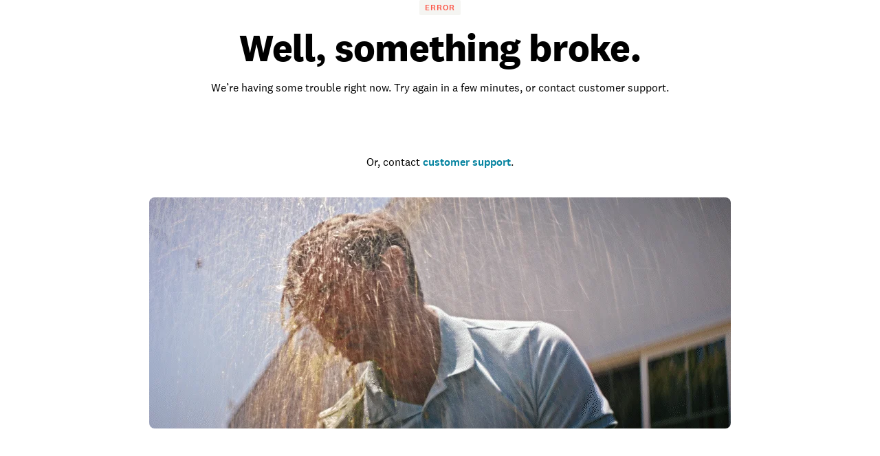

--- FILE ---
content_type: text/css; charset=UTF-8
request_url: https://www.homeadvisor.com/static/landing-pages-frontend/_next/static/css/415405c608c46482.css
body_size: 10175
content:
.Breadcrumb_breadcrumb__dbdE6{display:flex;list-style-type:none;flex-direction:row;overflow-x:auto;white-space:nowrap;padding:16px 0;font-family:var(--font-family-brand-font);font-size:14px;--tw-text-opacity:1;color:color-mix(in srgb,var(--colors-color-text-default) calc(100% * var(--tw-text-opacity, 1)),transparent)}.Breadcrumb_breadcrumb__dbdE6 .Breadcrumb_item___YW6G{font-size:14px}.Breadcrumb_breadcrumb__dbdE6 .Breadcrumb_item___YW6G:not(:first-child):before{margin-left:8px;margin-right:8px;--tw-text-opacity:1;color:color-mix(in srgb,var(--colors-color-text-disabled) calc(100% * var(--tw-text-opacity, 1)),transparent);--tw-content:"/";content:var(--tw-content)}.Breadcrumb_breadcrumb__dbdE6 .Breadcrumb_link__EKkE_{font-size:14px;--tw-text-opacity:1;color:color-mix(in srgb,var(--colors-color-text-default) calc(100% * var(--tw-text-opacity, 1)),transparent);text-decoration-line:none}@media (hover:hover) and (pointer:fine){.Breadcrumb_breadcrumb__dbdE6 .Breadcrumb_link__EKkE_:hover{--tw-text-opacity:1;color:color-mix(in srgb,var(--colors-color-text-default) calc(100% * var(--tw-text-opacity, 1)),transparent);text-decoration-line:underline}}.Breadcrumb_breadcrumb__dbdE6 .Breadcrumb_span__QhF8f{font-size:14px;--tw-text-opacity:1;color:color-mix(in srgb,var(--colors-color-text-default) calc(100% * var(--tw-text-opacity, 1)),transparent);text-decoration-line:none}.Breadcrumb_breadcrumb__dbdE6.Breadcrumb_onDark__vd3nL,.Breadcrumb_breadcrumb__dbdE6.Breadcrumb_onDark__vd3nL .Breadcrumb_link__EKkE_,.Breadcrumb_breadcrumb__dbdE6.Breadcrumb_onDark__vd3nL .Breadcrumb_span__QhF8f{--tw-text-opacity:1;color:color-mix(in srgb,var(--colors-color-text-ondark) calc(100% * var(--tw-text-opacity, 1)),transparent)}.theme-ha .Breadcrumb_breadcrumb__dbdE6{font-weight:500;line-height:20px}.theme-instapro .Breadcrumb_breadcrumb__dbdE6{line-height:20px}.Icon_root__3fDjq{fill:currentColor;width:1em}.Icon_error__jab_g{--tw-text-opacity:1;color:rgb(215 17 0/var(--tw-text-opacity))}.Icon_success__enMJz{--tw-text-opacity:1;color:rgb(6 199 120/var(--tw-text-opacity))}.Message_modal__k84H1{position:relative;height:-moz-fit-content;height:fit-content;width:327px;max-width:100vw;border-radius:8px;padding:56px 32px 40px}@media (min-width:1280px){.Message_modal__k84H1{width:500px;padding:56px}}.Message_defaultRoot__VRDp8{--tw-bg-opacity:1;background-color:rgb(255 255 255/var(--tw-bg-opacity));--tw-text-opacity:1;color:rgb(40 40 39/var(--tw-text-opacity))}.Message_defaultRoot__VRDp8 .Message_content__OkVq_{--tw-text-opacity:1;color:rgb(109 109 109/var(--tw-text-opacity))}.Message_autumnRoot__q_7IR{background-color:rgb(123 18 60/var(--tw-bg-opacity))}.Message_autumnRoot__q_7IR,.Message_evergreenRoot__Y9vcH{--tw-bg-opacity:1;--tw-text-opacity:1;color:rgb(255 255 255/var(--tw-text-opacity))}.Message_evergreenRoot__Y9vcH{background-color:rgb(6 92 98/var(--tw-bg-opacity))}.Message_yellowRoot__TrZVx{--tw-bg-opacity:1;background-color:rgb(255 244 226/var(--tw-bg-opacity));--tw-text-opacity:1;color:rgb(40 40 39/var(--tw-text-opacity))}.Message_yellowRoot__TrZVx .Message_content__OkVq_{--tw-text-opacity:1;color:rgb(109 109 109/var(--tw-text-opacity))}.Message_springRoot__mKLHf{--tw-bg-opacity:1;background-color:rgb(232 253 242/var(--tw-bg-opacity));--tw-text-opacity:1;color:rgb(40 40 39/var(--tw-text-opacity))}.Message_springRoot__mKLHf .Message_content__OkVq_{--tw-text-opacity:1;color:rgb(109 109 109/var(--tw-text-opacity))}.Message_icon-container__iow52{display:flex;width:100%;justify-content:center;padding-bottom:16px}.Message_close-container__6bSEx{position:absolute;top:20px;right:24px;height:24px;width:24px;border-radius:9999px}.Message_close-container__6bSEx:active{--tw-bg-opacity:1;background-color:rgb(188 185 180/var(--tw-bg-opacity))}.Message_close-icon__ccoRY{width:24px}.Message_title__lVSmI{margin-bottom:8px;font-family:National,Helvetica Neue,Helvetica,Arial,sans-serif;font-size:32px;font-weight:700;line-height:38px;color:inherit}@media (min-width:1280px){.Message_title__lVSmI{margin-bottom:16px}}.Message_title__lVSmI{letter-spacing:-.75px}.Message_submit__DP5Qm{width:100%}@media (min-width:1280px){.Message_submit__DP5Qm{width:-moz-fit-content;width:fit-content}}.Message_secondaryCTA__LkemP{width:100%}@media (min-width:1280px){.Message_secondaryCTA__LkemP{width:-moz-fit-content;width:fit-content}}.Message_controls__CZZ6R{margin-top:40px;display:flex;flex-direction:column;gap:12px}@media (min-width:1280px){.Message_controls__CZZ6R{flex-direction:row}}.ModalControls_root__fxvsz{display:flex;width:100%;flex-direction:column;flex-wrap:wrap;align-items:center;row-gap:12px}@media (min-width:1280px){.ModalControls_root__fxvsz{flex-direction:row;justify-content:flex-start;-moz-column-gap:12px;column-gap:12px}.ModalControls_root__fxvsz.ModalControls_fullWidth__6RiE_{flex-direction:column}}.ModalControls_root__fxvsz .ModalControls_ctaButton__5DTM3{width:100%;white-space:nowrap}@media (min-width:1280px){.ModalControls_root__fxvsz .ModalControls_ctaButton__5DTM3{width:-moz-fit-content;width:fit-content}.ModalControls_root__fxvsz .ModalControls_ctaButton__5DTM3.ModalControls_fullWidthButton__qrctj{width:100%}}.Button_btn__Z9YxI{height:-moz-fit-content;height:fit-content;align-items:center;justify-content:center;gap:10px;overflow-wrap:break-word;padding:12px 32px;text-align:center;vertical-align:top;font-size:16px;font-weight:700}.Button_btn__Z9YxI:focus{outline:2px solid transparent;outline-offset:2px}.Button_secondary__DMzno{border-width:2px;border-style:solid;padding:10px 30px}a.Button_btn__Z9YxI{display:inline-block;width:inherit;text-decoration-line:none;transition:none}button.Button_btn__Z9YxI{display:flex}.Button_btn__Z9YxI svg{font-size:24px}.Button_small__rdVbk{display:flex;flex-direction:row;align-items:center;padding:4px 16px 6px}.Button_small__rdVbk.Button_secondary__DMzno{padding:2px 14px 4px}.theme-ha .Button_btn__Z9YxI{font-family:SharpSans,Helvetica Neue,Helvetica,Arial,sans-serif}.theme-angi .Button_btn__Z9YxI{font-family:National,Helvetica Neue,Helvetica,Arial,sans-serif}.theme-angi .Button_btn__Z9YxI:focus-visible{box-shadow:0 0 0 1px #fff,0 0 0 3px #9b150a}.theme-pro .Button_btn__Z9YxI{font-family:National,Helvetica Neue,Helvetica,Arial,sans-serif}.theme-pro .Button_btn__Z9YxI:focus-visible{box-shadow:0 0 0 1px #fff,0 0 0 3px #003359}.theme-angi .Button_primary__BfMzL{border-radius:4px;--tw-bg-opacity:1;background-color:rgb(252 86 71/var(--tw-bg-opacity));--tw-text-opacity:1;color:rgb(255 255 255/var(--tw-text-opacity))}@media (hover:hover) and (pointer:fine){.theme-angi .Button_primary__BfMzL:hover{--tw-bg-opacity:1;background-color:rgb(215 17 0/var(--tw-bg-opacity));--tw-text-opacity:1;color:rgb(255 255 255/var(--tw-text-opacity))}}.theme-angi .Button_primary__BfMzL:active{--tw-bg-opacity:1;background-color:rgb(215 17 0/var(--tw-bg-opacity))}.theme-angi .Button_primary__BfMzL:disabled{--tw-border-opacity:1;border-color:rgb(245 245 242/var(--tw-border-opacity));--tw-bg-opacity:1;background-color:rgb(245 245 242/var(--tw-bg-opacity));--tw-text-opacity:1;color:rgb(188 185 180/var(--tw-text-opacity))}.theme-angi .Button_secondary__DMzno{border-radius:4px;--tw-border-opacity:1;border-color:rgb(252 86 71/var(--tw-border-opacity));--tw-bg-opacity:1;background-color:rgb(255 255 255/var(--tw-bg-opacity));--tw-text-opacity:1;color:rgb(252 86 71/var(--tw-text-opacity))}@media (hover:hover) and (pointer:fine){.theme-angi .Button_secondary__DMzno:hover{--tw-border-opacity:1;border-color:rgb(252 86 71/var(--tw-border-opacity));--tw-bg-opacity:1;background-color:rgb(255 239 234/var(--tw-bg-opacity));--tw-text-opacity:1;color:rgb(252 86 71/var(--tw-text-opacity))}}.theme-angi .Button_secondary__DMzno:active{--tw-border-opacity:1;border-color:rgb(252 86 71/var(--tw-border-opacity));--tw-bg-opacity:1;background-color:rgb(255 239 234/var(--tw-bg-opacity));--tw-text-opacity:1;color:rgb(252 86 71/var(--tw-text-opacity))}.theme-angi .Button_secondary__DMzno:disabled{--tw-border-opacity:1;border-color:rgb(219 217 212/var(--tw-border-opacity));--tw-text-opacity:1;color:rgb(188 185 180/var(--tw-text-opacity))}@media (hover:hover) and (pointer:fine){.theme-angi .Button_secondary__DMzno:disabled:hover{--tw-bg-opacity:1;background-color:rgb(255 255 255/var(--tw-bg-opacity))}}.theme-angi .Button_tertiary__aR7kA{border-radius:4px;border-color:transparent;background-color:transparent;--tw-text-opacity:1;color:rgb(252 86 71/var(--tw-text-opacity))}@media (hover:hover) and (pointer:fine){.theme-angi .Button_tertiary__aR7kA:hover{--tw-bg-opacity:1;background-color:rgb(255 239 234/var(--tw-bg-opacity));--tw-text-opacity:1;color:rgb(215 17 0/var(--tw-text-opacity))}}.theme-angi .Button_tertiary__aR7kA:active{--tw-bg-opacity:1;background-color:rgb(255 239 234/var(--tw-bg-opacity));--tw-text-opacity:1;color:rgb(215 17 0/var(--tw-text-opacity))}.theme-angi .Button_tertiary__aR7kA:disabled{--tw-text-opacity:1;color:rgb(188 185 180/var(--tw-text-opacity))}@media (hover:hover) and (pointer:fine){.theme-angi .Button_tertiary__aR7kA:disabled:hover{background-color:transparent}}.theme-pro .Button_primary__BfMzL{border-radius:4px;--tw-bg-opacity:1;background-color:rgb(0 129 158/var(--tw-bg-opacity));--tw-text-opacity:1;color:rgb(255 255 255/var(--tw-text-opacity))}@media (hover:hover) and (pointer:fine){.theme-pro .Button_primary__BfMzL:hover{--tw-bg-opacity:1;background-color:rgb(12 104 126/var(--tw-bg-opacity))}}.theme-pro .Button_primary__BfMzL:active{--tw-bg-opacity:1;background-color:rgb(12 104 126/var(--tw-bg-opacity))}.theme-pro .Button_primary__BfMzL:disabled{--tw-border-opacity:1;border-color:rgb(245 245 242/var(--tw-border-opacity));--tw-bg-opacity:1;background-color:rgb(245 245 242/var(--tw-bg-opacity));--tw-text-opacity:1;color:rgb(188 185 180/var(--tw-text-opacity))}.theme-pro .Button_secondary__DMzno{border-radius:4px;--tw-border-opacity:1;border-color:rgb(0 129 158/var(--tw-border-opacity));--tw-bg-opacity:1;background-color:rgb(255 255 255/var(--tw-bg-opacity));--tw-text-opacity:1;color:rgb(0 129 158/var(--tw-text-opacity))}@media (hover:hover) and (pointer:fine){.theme-pro .Button_secondary__DMzno:hover{--tw-border-opacity:1;border-color:rgb(0 129 158/var(--tw-border-opacity));--tw-bg-opacity:1;background-color:rgb(239 242 255/var(--tw-bg-opacity));--tw-text-opacity:1;color:rgb(0 129 158/var(--tw-text-opacity))}}.theme-pro .Button_secondary__DMzno:active{--tw-border-opacity:1;border-color:rgb(0 129 158/var(--tw-border-opacity));--tw-text-opacity:1;color:rgb(0 129 158/var(--tw-text-opacity))}.theme-pro .Button_secondary__DMzno:disabled{--tw-border-opacity:1;border-color:rgb(219 217 212/var(--tw-border-opacity));--tw-text-opacity:1;color:rgb(188 185 180/var(--tw-text-opacity))}@media (hover:hover) and (pointer:fine){.theme-pro .Button_secondary__DMzno:disabled:hover{--tw-bg-opacity:1;background-color:rgb(255 255 255/var(--tw-bg-opacity))}}.theme-pro .Button_tertiary__aR7kA{border-radius:4px;border-color:transparent;background-color:transparent;--tw-text-opacity:1;color:rgb(0 129 158/var(--tw-text-opacity))}@media (hover:hover) and (pointer:fine){.theme-pro .Button_tertiary__aR7kA:hover{--tw-bg-opacity:1;background-color:rgb(245 245 242/var(--tw-bg-opacity));--tw-text-opacity:1;color:rgb(0 51 89/var(--tw-text-opacity))}}.theme-pro .Button_tertiary__aR7kA:active{--tw-bg-opacity:1;background-color:rgb(245 245 242/var(--tw-bg-opacity));--tw-text-opacity:1;color:rgb(0 51 89/var(--tw-text-opacity))}.theme-pro .Button_tertiary__aR7kA:disabled{--tw-text-opacity:1;color:rgb(188 185 180/var(--tw-text-opacity))}@media (hover:hover) and (pointer:fine){.theme-pro .Button_tertiary__aR7kA:disabled:hover{background-color:transparent}}.theme-ha .Button_primary__BfMzL{border-radius:9999px;--tw-bg-opacity:1;background-color:rgb(255 85 50/var(--tw-bg-opacity));--tw-text-opacity:1;color:rgb(255 255 255/var(--tw-text-opacity))}@media (hover:hover) and (pointer:fine){.theme-ha .Button_primary__BfMzL:hover{--tw-bg-opacity:1;background-color:rgb(239 70 36/var(--tw-bg-opacity));--tw-text-opacity:1;color:rgb(255 255 255/var(--tw-text-opacity))}}.theme-ha .Button_secondary__DMzno{border-radius:9999px;--tw-border-opacity:1;border-color:rgb(63 110 237/var(--tw-border-opacity));--tw-bg-opacity:1;background-color:rgb(255 255 255/var(--tw-bg-opacity));--tw-text-opacity:1;color:rgb(63 110 237/var(--tw-text-opacity))}@media (hover:hover) and (pointer:fine){.theme-ha .Button_secondary__DMzno:hover{--tw-border-opacity:1;border-color:rgb(47 88 202/var(--tw-border-opacity));background-color:transparent;--tw-text-opacity:1;color:rgb(47 88 202/var(--tw-text-opacity))}}.theme-ha .Button_secondary__DMzno:disabled{--tw-text-opacity:1;color:rgb(234 234 234/var(--tw-text-opacity))}.theme-ha .Button_tertiary__aR7kA{border-radius:9999px;background-color:transparent;--tw-text-opacity:1;color:rgb(63 110 237/var(--tw-text-opacity))}@media (hover:hover) and (pointer:fine){.theme-ha .Button_tertiary__aR7kA:hover{background-color:transparent;--tw-text-opacity:1;color:rgb(47 88 202/var(--tw-text-opacity))}}.theme-ha .Button_tertiary__aR7kA:disabled{background-color:transparent;--tw-text-opacity:1;color:rgb(234 234 234/var(--tw-text-opacity))}.Button_fullBleed__PQrUi{height:56px;width:100%;border-radius:0!important}.Button_link__8cszp{height:32px;gap:8px;background-color:transparent;padding-left:8px;padding-right:8px;font-weight:500;line-height:22px;--tw-text-opacity:1;color:rgb(0 129 158/var(--tw-text-opacity))}@media (hover:hover) and (pointer:fine){.Button_link__8cszp:hover{text-decoration-line:underline}}.Button_link__8cszp:focus-visible{border-radius:4px;--tw-border-opacity:1;border-color:rgb(0 129 158/var(--tw-border-opacity));--tw-shadow:0 0 0 3px #00819e!important;--tw-shadow-colored:0 0 0 3px var(--tw-shadow-color)!important;box-shadow:var(--tw-ring-offset-shadow,0 0 #0000),var(--tw-ring-shadow,0 0 #0000),var(--tw-shadow)!important}.Button_link__8cszp:disabled{--tw-text-opacity:1;color:rgb(188 185 180/var(--tw-text-opacity));text-decoration-line:none}.Button_link__8cszp:first-child svg{margin-left:-4px}.Button_secondaryNeutral__C0Ly2{border-radius:4px;border-width:1px;border-style:solid;--tw-border-opacity:1;border-color:rgb(219 217 212/var(--tw-border-opacity));--tw-bg-opacity:1;background-color:rgb(255 255 255/var(--tw-bg-opacity));padding:11px 31px;font-weight:500;--tw-text-opacity:1;color:rgb(40 40 39/var(--tw-text-opacity))}@media (hover:hover) and (pointer:fine){.Button_secondaryNeutral__C0Ly2:hover{--tw-bg-opacity:1;background-color:rgb(219 217 212/var(--tw-bg-opacity));--tw-text-opacity:1;color:rgb(40 40 39/var(--tw-text-opacity))}}.Button_secondaryNeutral__C0Ly2:active{--tw-bg-opacity:1;background-color:rgb(219 217 212/var(--tw-bg-opacity))}.Button_secondaryNeutral__C0Ly2:disabled{--tw-border-opacity:1;border-color:rgb(245 245 242/var(--tw-border-opacity));--tw-bg-opacity:1;background-color:rgb(245 245 242/var(--tw-bg-opacity));--tw-text-opacity:1;color:rgb(188 185 180/var(--tw-text-opacity))}.Button_tertiaryNeutral__G_Ywx{border-radius:4px;border-width:1px;border-style:none;--tw-border-opacity:1;border-color:rgb(219 217 212/var(--tw-border-opacity));--tw-bg-opacity:1;background-color:rgb(255 255 255/var(--tw-bg-opacity));padding:11px 31px;font-weight:500;--tw-text-opacity:1;color:rgb(40 40 39/var(--tw-text-opacity))}@media (hover:hover) and (pointer:fine){.Button_tertiaryNeutral__G_Ywx:hover{--tw-bg-opacity:1;background-color:rgb(219 217 212/var(--tw-bg-opacity));--tw-text-opacity:1;color:rgb(40 40 39/var(--tw-text-opacity))}}.Button_tertiaryNeutral__G_Ywx:active{--tw-bg-opacity:1;background-color:rgb(219 217 212/var(--tw-bg-opacity))}.Button_tertiaryNeutral__G_Ywx:disabled{--tw-border-opacity:1;border-color:rgb(245 245 242/var(--tw-border-opacity));--tw-bg-opacity:1;background-color:rgb(245 245 242/var(--tw-bg-opacity));--tw-text-opacity:1;color:rgb(188 185 180/var(--tw-text-opacity))}.Button_secondaryPurple__BY07W{width:100%;border-radius:4px;border-width:1.5px;--tw-border-opacity:1;border-color:rgb(123 18 60/var(--tw-border-opacity));padding-top:14px;padding-bottom:14px;font-weight:500;line-height:20px;--tw-text-opacity:1;color:rgb(123 18 60/var(--tw-text-opacity))}@media (hover:hover) and (pointer:fine){.Button_secondaryPurple__BY07W:hover{--tw-bg-opacity:1;background-color:rgb(123 18 60/var(--tw-bg-opacity));--tw-text-opacity:1;color:rgb(255 255 255/var(--tw-text-opacity))}}.Button_secondaryHeart__tPTbt{width:100%;border-radius:4px;border-width:1.5px;--tw-border-opacity:1;border-color:rgb(252 86 71/var(--tw-border-opacity));padding-top:14px;padding-bottom:14px;font-weight:500;line-height:20px;--tw-text-opacity:1;color:rgb(252 86 71/var(--tw-text-opacity))}@media (hover:hover) and (pointer:fine){.Button_secondaryHeart__tPTbt:hover{--tw-bg-opacity:1;background-color:rgb(252 86 71/var(--tw-bg-opacity));--tw-text-opacity:1;color:rgb(255 255 255/var(--tw-text-opacity))}}.Button_btn__Z9YxI.Button_northstar-primary__MlAQA{border-radius:4px!important;border-width:2px;border-style:solid;--tw-border-opacity:1;border-color:rgb(123 18 60/var(--tw-border-opacity));--tw-bg-opacity:1;background-color:rgb(123 18 60/var(--tw-bg-opacity));font-family:National,Helvetica Neue,Helvetica,Arial,sans-serif;font-weight:500;--tw-text-opacity:1;color:rgb(255 255 255/var(--tw-text-opacity))}@media (hover:hover) and (pointer:fine){.Button_btn__Z9YxI.Button_northstar-primary__MlAQA:hover{--tw-bg-opacity:1;background-color:rgb(110 21 57/var(--tw-bg-opacity));--tw-text-opacity:1;color:rgb(255 255 255/var(--tw-text-opacity))}}.Button_btn__Z9YxI.Button_northstar-primary__MlAQA:disabled{--tw-border-opacity:1;border-color:rgb(219 217 212/var(--tw-border-opacity));--tw-bg-opacity:1;background-color:rgb(245 245 242/var(--tw-bg-opacity));--tw-text-opacity:1;color:rgb(188 185 180/var(--tw-text-opacity))}@media (hover:hover) and (pointer:fine){.Button_btn__Z9YxI.Button_northstar-primary__MlAQA:disabled:hover{--tw-bg-opacity:1;background-color:rgb(245 245 242/var(--tw-bg-opacity))}}.Button_btn__Z9YxI.Button_northstar-primary__MlAQA:focus-visible{box-shadow:0 0 0 1px #fff,0 0 0 3px #9f6fc4}.Button_btn__Z9YxI.Button_northstar-secondary__fP0u4{border-radius:4px;border-width:1.5px;border-style:solid;--tw-border-opacity:1!important;border-color:rgb(123 18 60/var(--tw-border-opacity))!important;--tw-bg-opacity:1;background-color:rgb(255 255 255/var(--tw-bg-opacity));font-family:National,Helvetica Neue,Helvetica,Arial,sans-serif;font-weight:500;--tw-text-opacity:1;color:rgb(123 18 60/var(--tw-text-opacity))}@media (hover:hover) and (pointer:fine){.Button_btn__Z9YxI.Button_northstar-secondary__fP0u4:hover{--tw-bg-opacity:1;background-color:rgb(123 18 60/var(--tw-bg-opacity));--tw-text-opacity:1;color:rgb(255 255 255/var(--tw-text-opacity))}}.Button_btn__Z9YxI.Button_northstar-secondary__fP0u4:disabled{--tw-border-opacity:1!important;border-color:rgb(219 217 212/var(--tw-border-opacity))!important;background-color:transparent;--tw-text-opacity:1;color:rgb(188 185 180/var(--tw-text-opacity))}@media (hover:hover) and (pointer:fine){.Button_btn__Z9YxI.Button_northstar-secondary__fP0u4:disabled:hover{background-color:transparent}}.Button_btn__Z9YxI.Button_northstar-secondary__fP0u4:focus-visible{box-shadow:0 0 0 1px #fff,0 0 0 3px #9f6fc4}.Button_btn__Z9YxI.Button_northstar-primary-heart__Iml0_{border-radius:4px!important;border-width:2px;border-style:solid;--tw-border-opacity:1;border-color:rgb(252 86 71/var(--tw-border-opacity));--tw-bg-opacity:1;background-color:rgb(252 86 71/var(--tw-bg-opacity));font-family:National,Helvetica Neue,Helvetica,Arial,sans-serif;font-weight:500;--tw-text-opacity:1;color:rgb(255 255 255/var(--tw-text-opacity))}@media (hover:hover) and (pointer:fine){.Button_btn__Z9YxI.Button_northstar-primary-heart__Iml0_:hover{--tw-bg-opacity:1;background-color:rgb(155 21 10/var(--tw-bg-opacity))}}.Button_btn__Z9YxI.Button_northstar-primary-heart__Iml0_:focus-visible{box-shadow:0 0 0 1px #fff,0 0 0 3px #fc5647}.Button_btn__Z9YxI.Button_northstar-secondary-heart__7FoFG{border-radius:4px;border-width:1.5px;border-style:solid;--tw-border-opacity:1!important;border-color:rgb(252 86 71/var(--tw-border-opacity))!important;--tw-bg-opacity:1;background-color:rgb(255 255 255/var(--tw-bg-opacity));font-family:National,Helvetica Neue,Helvetica,Arial,sans-serif;font-weight:500;--tw-text-opacity:1;color:rgb(252 86 71/var(--tw-text-opacity))}@media (hover:hover) and (pointer:fine){.Button_btn__Z9YxI.Button_northstar-secondary-heart__7FoFG:hover{--tw-bg-opacity:1;background-color:rgb(252 86 71/var(--tw-bg-opacity));--tw-text-opacity:1;color:rgb(255 255 255/var(--tw-text-opacity))}}.Button_btn__Z9YxI.Button_northstar-secondary-heart__7FoFG:focus-visible{box-shadow:0 0 0 1px #fff,0 0 0 3px #fc5647}.CenteredRadixDialog_radixContent__SHsYb{position:fixed;bottom:50%;left:50%;z-index:20;display:flex;height:-moz-fit-content;height:fit-content;max-height:100vh;width:-moz-fit-content;width:fit-content;--tw-translate-y:50%;--tw-translate-x:-50%;transform:translate(var(--tw-translate-x),var(--tw-translate-y)) rotate(var(--tw-rotate)) skewX(var(--tw-skew-x)) skewY(var(--tw-skew-y)) scaleX(var(--tw-scale-x)) scaleY(var(--tw-scale-y));flex-direction:column;align-items:center;justify-content:center}.CenteredRadixDialog_radixOverlay__LIKs8{position:fixed;inset:0;z-index:20}.CenteredRadixDialog_radixOverlay__LIKs8[data-state=open]{background-color:rgb(40 40 39/var(--tw-bg-opacity));--tw-bg-opacity:0.5}.HomeAdvisorLogo_root__VtRRu{width:160px;fill:currentColor}.InputField_helper-text__yQkGe{padding-top:8px;font-size:12px;--tw-text-opacity:1;color:rgb(109 109 109/var(--tw-text-opacity))}.InputField_helper-text-disabled__rNDOI{--tw-text-opacity:1;color:rgb(188 185 180/var(--tw-text-opacity))}.InputField_input-field__i00rP{box-sizing:border-box;height:100%;width:100%;-webkit-appearance:none;-moz-appearance:none;appearance:none;overflow:hidden;text-overflow:ellipsis;white-space:nowrap;border-radius:4px;border-style:none;background-color:transparent;padding-left:12px;padding-right:16px;font-size:16px;line-height:16px;--tw-text-opacity:1;color:rgb(40 40 39/var(--tw-text-opacity))}.InputField_input-field__i00rP::-moz-placeholder{--tw-placeholder-opacity:1;color:rgb(109 109 109/var(--tw-placeholder-opacity))}.InputField_input-field__i00rP::placeholder{--tw-placeholder-opacity:1;color:rgb(109 109 109/var(--tw-placeholder-opacity))}.InputField_input-field__i00rP:focus::-moz-placeholder{--tw-placeholder-opacity:1;color:rgb(109 109 109/var(--tw-placeholder-opacity))}.InputField_input-field__i00rP:focus::placeholder{--tw-placeholder-opacity:1;color:rgb(109 109 109/var(--tw-placeholder-opacity))}.InputField_input-field__i00rP:focus{outline:2px solid transparent;outline-offset:2px}.InputField_input-field__i00rP:disabled{background-color:transparent;--tw-text-opacity:1;color:rgb(188 185 180/var(--tw-text-opacity))}.InputField_left-adornment__Im4gI{flex-direction:row-reverse;padding-left:17px}.InputField_left-adornment__Im4gI .InputField_adornment__BLFeZ{margin-right:0}.InputField_left-adornment__Im4gI .InputField_input-field__i00rP{padding-left:0;padding-right:16px}.InputField_left-adornment__Im4gI .InputField_label-text__IwXRN{margin-left:0}.InputField_end-adornment__Pui3f .InputField_input-field__i00rP{padding-right:0}.InputField_input-wrapper__huy99{box-sizing:border-box;display:flex;height:56px;cursor:text;gap:8px;border-radius:4px;border-width:1px;border-style:solid;--tw-border-opacity:1;border-color:rgb(188 185 180/var(--tw-border-opacity));--tw-bg-opacity:1;background-color:rgb(255 255 255/var(--tw-bg-opacity))}.InputField_input-wrapper__huy99:focus-within{border-width:2px;--tw-border-opacity:1;border-color:rgb(40 40 39/var(--tw-border-opacity))}@media (hover:hover) and (pointer:fine){.InputField_input-wrapper__huy99:hover{--tw-border-opacity:1;border-color:rgb(40 40 39/var(--tw-border-opacity))}}.InputField_input-wrapper__huy99:focus-within .InputField_adornment__BLFeZ{margin-right:15px}.InputField_input-wrapper__huy99:focus-within.InputField_left-adornment__Im4gI .InputField_adornment__BLFeZ{margin-right:0;margin-left:-1px}.InputField_input-wrapper__huy99:focus-within.InputField_left-adornment__Im4gI .InputField_input-field__i00rP{margin-left:0;padding-left:0}.InputField_input-wrapper__huy99:focus-within.InputField_left-adornment__Im4gI .InputField_label-text__IwXRN{margin-left:0;margin-right:-1px}.InputField_input-wrapper__huy99:focus-within .InputField_input-field__i00rP{padding-left:11px}.InputField_input-wrapper__huy99:focus-within .InputField_label-text__IwXRN{margin-top:-1px;margin-left:11px;margin-right:15px}.InputField_input-wrapper-with-label__bzH9A{padding-top:28px}.InputField_input-wrapper-error__5PfPQ{border-width:1px;--tw-border-opacity:1;border-color:rgb(215 17 0/var(--tw-border-opacity));--tw-text-opacity:1;color:rgb(215 17 0/var(--tw-text-opacity))}.InputField_input-wrapper-error__5PfPQ:focus-within{--tw-border-opacity:1;border-color:rgb(215 17 0/var(--tw-border-opacity))}@media (hover:hover) and (pointer:fine){.InputField_input-wrapper-error__5PfPQ:hover{--tw-border-opacity:1;border-color:rgb(215 17 0/var(--tw-border-opacity))}}.InputField_input-wrapper-disabled__NK2_s{cursor:default;--tw-border-opacity:1;border-color:rgb(219 217 212/var(--tw-border-opacity))}@media (hover:hover) and (pointer:fine){.InputField_input-wrapper-disabled__NK2_s:hover{--tw-border-opacity:1;border-color:rgb(219 217 212/var(--tw-border-opacity))}}.InputField_input-wrapper-readonly__NjxkD{border-width:0;--tw-bg-opacity:1;background-color:rgb(245 245 242/var(--tw-bg-opacity))}.InputField_input-wrapper-readonly__NjxkD:focus-within{border-width:1px}.InputField_input-wrapper__huy99 label{flex-grow:1}.InputField_input-with-label__dISRt{padding-top:28px;padding-bottom:12px}.InputField_input-with-label__dISRt::-moz-placeholder{color:transparent}.InputField_input-with-label__dISRt::placeholder{color:transparent}.InputField_input-field-wrapper__Vad8G{position:relative;flex-grow:1}.InputField_placeholder-error__yvvx7::-moz-placeholder{--tw-placeholder-opacity:1;color:rgb(215 17 0/var(--tw-placeholder-opacity))}.InputField_placeholder-error__yvvx7::placeholder{--tw-placeholder-opacity:1;color:rgb(215 17 0/var(--tw-placeholder-opacity))}.InputField_input-error__cqYsD{--tw-text-opacity:1;color:rgb(215 17 0/var(--tw-text-opacity))}.InputField_input-error__cqYsD:focus::-moz-placeholder{--tw-placeholder-opacity:1;color:rgb(215 17 0/var(--tw-placeholder-opacity))}.InputField_input-error__cqYsD:focus::placeholder{--tw-placeholder-opacity:1;color:rgb(215 17 0/var(--tw-placeholder-opacity))}input:is(:-webkit-autofill,:-webkit-autofill)~.InputField_label-text__IwXRN{top:12px;left:0}input:is(:-webkit-autofill,:autofill)~.InputField_label-text__IwXRN{top:12px;left:0}.InputField_label-text__IwXRN{position:absolute;top:12px;left:0;margin-left:12px;cursor:text;font-size:12px;font-weight:500;line-height:12px;--tw-text-opacity:1;color:rgb(40 40 39/var(--tw-text-opacity));transition-duration:.15s;transition-timing-function:cubic-bezier(.4,0,.2,1)}.InputField_peer__vDVlH:-moz-placeholder-shown~.InputField_label-text__IwXRN{top:21px;font-size:16px;font-weight:400;--tw-text-opacity:1;color:rgb(109 109 109/var(--tw-text-opacity))}.InputField_peer__vDVlH:placeholder-shown~.InputField_label-text__IwXRN{top:21px;font-size:16px;font-weight:400;--tw-text-opacity:1;color:rgb(109 109 109/var(--tw-text-opacity))}.InputField_peer__vDVlH:focus~.InputField_label-text__IwXRN{top:12px;font-size:12px;font-weight:500;--tw-text-opacity:1;color:rgb(40 40 39/var(--tw-text-opacity))}.InputField_peer__vDVlH:disabled~.InputField_label-text__IwXRN{--tw-text-opacity:1;color:rgb(188 185 180/var(--tw-text-opacity))}.InputField_label-text__IwXRN{transition-property:top,left,font-size}.InputField_error-label-text__JCwqM{--tw-text-opacity:1;color:rgb(215 17 0/var(--tw-text-opacity))}.InputField_peer__vDVlH:-moz-placeholder-shown~.InputField_error-label-text__JCwqM{font-weight:400;--tw-text-opacity:1;color:rgb(215 17 0/var(--tw-text-opacity))}.InputField_peer__vDVlH:placeholder-shown~.InputField_error-label-text__JCwqM{font-weight:400;--tw-text-opacity:1;color:rgb(215 17 0/var(--tw-text-opacity))}.InputField_peer__vDVlH:focus~.InputField_error-label-text__JCwqM{font-weight:700;--tw-text-opacity:1;color:rgb(215 17 0/var(--tw-text-opacity))}.InputField_peer__vDVlH:disabled~.InputField_error-label-text__JCwqM{--tw-text-opacity:1;color:rgb(188 185 180/var(--tw-text-opacity))}.InputField_adornment__BLFeZ{margin-right:16px;display:flex;height:100%;flex-grow:0;align-items:center;justify-content:center;padding-top:20px;padding-bottom:20px;line-height:24px;--tw-text-opacity:1;color:rgb(109 109 109/var(--tw-text-opacity))}.InputField_adornment-error__Jpbvz{--tw-text-opacity:1;color:rgb(215 17 0/var(--tw-text-opacity))}.InputField_error-icon__v2xic{height:28px;width:28px;border-radius:9999px;--tw-bg-opacity:1;background-color:rgb(253 192 173/var(--tw-bg-opacity));--tw-text-opacity:1;color:rgb(155 21 10/var(--tw-text-opacity))}.theme-angi .InputField_helper-text__yQkGe{font-family:National,Helvetica Neue,Helvetica,Arial,sans-serif}.theme-angi .InputField_helper-text-error__tW6V8{--tw-text-opacity:1;color:rgb(215 17 0/var(--tw-text-opacity))}.theme-pro .InputField_helper-text__yQkGe{font-family:National,Helvetica Neue,Helvetica,Arial,sans-serif}.theme-pro .InputField_helper-text-error__tW6V8{--tw-text-opacity:1;color:rgb(215 17 0/var(--tw-text-opacity))}.theme-ha .InputField_helper-text__yQkGe{font-family:SharpSans,Helvetica Neue,Helvetica,Arial,sans-serif}.theme-ha .InputField_helper-text-error__tW6V8{--tw-text-opacity:1;color:rgb(212 0 0/var(--tw-text-opacity))}.theme-ha .InputField_input-field__i00rP{border-radius:8px;font-family:SharpSans,Helvetica Neue,Helvetica,Arial,sans-serif}.theme-ha .InputField_input-field__i00rP:focus::-moz-placeholder{--tw-placeholder-opacity:1;color:rgb(63 110 237/var(--tw-placeholder-opacity))}.theme-ha .InputField_input-field__i00rP:focus::placeholder{--tw-placeholder-opacity:1;color:rgb(63 110 237/var(--tw-placeholder-opacity))}.theme-ha .InputField_input-wrapper__huy99{border-radius:8px}.theme-ha .InputField_input-wrapper__huy99:focus-within{--tw-border-opacity:1;border-color:rgb(63 110 237/var(--tw-border-opacity))}@media (hover:hover) and (pointer:fine){.theme-ha .InputField_input-wrapper__huy99:hover{--tw-border-opacity:1;border-color:rgb(63 110 237/var(--tw-border-opacity))}}.theme-ha .InputField_input-wrapper__huy99{border-color:#ccc}.theme-ha .InputField_input-wrapper-error__5PfPQ{--tw-border-opacity:1;border-color:rgb(212 0 0/var(--tw-border-opacity));--tw-text-opacity:1;color:rgb(212 0 0/var(--tw-text-opacity))}.theme-ha .InputField_input-wrapper-error__5PfPQ:focus-within{--tw-border-opacity:1;border-color:rgb(212 0 0/var(--tw-border-opacity))}@media (hover:hover) and (pointer:fine){.theme-ha .InputField_input-wrapper-error__5PfPQ:hover{--tw-border-opacity:1;border-color:rgb(63 110 237/var(--tw-border-opacity))}}.theme-ha .InputField_input-wrapper-readonly__NjxkD{--tw-text-opacity:1;color:rgb(247 247 247/var(--tw-text-opacity))}.theme-ha .InputField_input-error__cqYsD{--tw-text-opacity:1;color:rgb(212 0 0/var(--tw-text-opacity))}.theme-ha .InputField_input-error__cqYsD:focus::-moz-placeholder{--tw-placeholder-opacity:1;color:rgb(102 102 102/var(--tw-placeholder-opacity))}.theme-ha .InputField_input-error__cqYsD:focus::placeholder{--tw-placeholder-opacity:1;color:rgb(102 102 102/var(--tw-placeholder-opacity))}.theme-ha .InputField_label-text__IwXRN{font-family:SharpSans,Helvetica Neue,Helvetica,Arial,sans-serif}.InputField_peer__vDVlH:focus~.theme-ha .InputField_label-text__IwXRN{--tw-text-opacity:1;color:rgb(63 110 237/var(--tw-text-opacity))}.theme-ha .InputField_error-label-text__JCwqM{font-family:SharpSans,Helvetica Neue,Helvetica,Arial,sans-serif;font-weight:700;--tw-text-opacity:1;color:rgb(212 0 0/var(--tw-text-opacity))}.InputField_peer__vDVlH:-moz-placeholder-shown~.theme-ha .InputField_error-label-text__JCwqM{--tw-text-opacity:1;color:rgb(212 0 0/var(--tw-text-opacity))}.InputField_peer__vDVlH:placeholder-shown~.theme-ha .InputField_error-label-text__JCwqM{--tw-text-opacity:1;color:rgb(212 0 0/var(--tw-text-opacity))}.InputField_peer__vDVlH:focus~.theme-ha .InputField_error-label-text__JCwqM,.theme-ha .InputField_adornment-error__Jpbvz{--tw-text-opacity:1;color:rgb(212 0 0/var(--tw-text-opacity))}.Icon_root__uK7RS{fill:currentColor;width:1em}.Icon_error__vkOWK{--tw-text-opacity:1;color:rgb(215 17 0/var(--tw-text-opacity))}.Icon_success__Bdwhz{--tw-text-opacity:1;color:rgb(6 199 120/var(--tw-text-opacity))}.Button_btn__O7b2r{height:-moz-fit-content;height:fit-content;align-items:center;justify-content:center;gap:10px;overflow-wrap:break-word;padding:12px 32px;text-align:center;vertical-align:top;font-size:16px;font-weight:700}.Button_btn__O7b2r:focus{outline:2px solid transparent;outline-offset:2px}.Button_secondary__YeNMl{border-width:2px;border-style:solid;padding:10px 30px}a.Button_btn__O7b2r{display:inline-block;width:inherit;text-decoration-line:none;transition:none}button.Button_btn__O7b2r{display:flex}.Button_btn__O7b2r svg{font-size:24px}.Button_small__g0kep{display:flex;flex-direction:row;align-items:center;padding:4px 16px 6px}.Button_small__g0kep.Button_secondary__YeNMl{padding:2px 14px 4px}.theme-ha .Button_btn__O7b2r{font-family:SharpSans,Helvetica Neue,Helvetica,Arial,sans-serif}.theme-angi .Button_btn__O7b2r{font-family:National,Helvetica Neue,Helvetica,Arial,sans-serif}.theme-angi .Button_btn__O7b2r:focus-visible{box-shadow:0 0 0 1px #fff,0 0 0 3px #9b150a}.theme-pro .Button_btn__O7b2r{font-family:National,Helvetica Neue,Helvetica,Arial,sans-serif}.theme-pro .Button_btn__O7b2r:focus-visible{box-shadow:0 0 0 1px #fff,0 0 0 3px #003359}.theme-angi .Button_primary__9EJQu{border-radius:4px;--tw-bg-opacity:1;background-color:rgb(252 86 71/var(--tw-bg-opacity));--tw-text-opacity:1;color:rgb(255 255 255/var(--tw-text-opacity))}@media (hover:hover) and (pointer:fine){.theme-angi .Button_primary__9EJQu:hover{--tw-bg-opacity:1;background-color:rgb(215 17 0/var(--tw-bg-opacity));--tw-text-opacity:1;color:rgb(255 255 255/var(--tw-text-opacity))}}.theme-angi .Button_primary__9EJQu:active{--tw-bg-opacity:1;background-color:rgb(215 17 0/var(--tw-bg-opacity))}.theme-angi .Button_primary__9EJQu:disabled{--tw-border-opacity:1;border-color:rgb(245 245 242/var(--tw-border-opacity));--tw-bg-opacity:1;background-color:rgb(245 245 242/var(--tw-bg-opacity));--tw-text-opacity:1;color:rgb(188 185 180/var(--tw-text-opacity))}.theme-angi .Button_secondary__YeNMl{border-radius:4px;--tw-border-opacity:1;border-color:rgb(252 86 71/var(--tw-border-opacity));--tw-bg-opacity:1;background-color:rgb(255 255 255/var(--tw-bg-opacity));--tw-text-opacity:1;color:rgb(252 86 71/var(--tw-text-opacity))}@media (hover:hover) and (pointer:fine){.theme-angi .Button_secondary__YeNMl:hover{--tw-border-opacity:1;border-color:rgb(252 86 71/var(--tw-border-opacity));--tw-bg-opacity:1;background-color:rgb(255 239 234/var(--tw-bg-opacity));--tw-text-opacity:1;color:rgb(252 86 71/var(--tw-text-opacity))}}.theme-angi .Button_secondary__YeNMl:active{--tw-border-opacity:1;border-color:rgb(252 86 71/var(--tw-border-opacity));--tw-bg-opacity:1;background-color:rgb(255 239 234/var(--tw-bg-opacity));--tw-text-opacity:1;color:rgb(252 86 71/var(--tw-text-opacity))}.theme-angi .Button_secondary__YeNMl:disabled{--tw-border-opacity:1;border-color:rgb(219 217 212/var(--tw-border-opacity));--tw-text-opacity:1;color:rgb(188 185 180/var(--tw-text-opacity))}@media (hover:hover) and (pointer:fine){.theme-angi .Button_secondary__YeNMl:disabled:hover{--tw-bg-opacity:1;background-color:rgb(255 255 255/var(--tw-bg-opacity))}}.theme-angi .Button_tertiary__zfjzr{border-radius:4px;border-color:transparent;background-color:transparent;--tw-text-opacity:1;color:rgb(252 86 71/var(--tw-text-opacity))}@media (hover:hover) and (pointer:fine){.theme-angi .Button_tertiary__zfjzr:hover{--tw-bg-opacity:1;background-color:rgb(255 239 234/var(--tw-bg-opacity));--tw-text-opacity:1;color:rgb(215 17 0/var(--tw-text-opacity))}}.theme-angi .Button_tertiary__zfjzr:active{--tw-bg-opacity:1;background-color:rgb(255 239 234/var(--tw-bg-opacity));--tw-text-opacity:1;color:rgb(215 17 0/var(--tw-text-opacity))}.theme-angi .Button_tertiary__zfjzr:disabled{--tw-text-opacity:1;color:rgb(188 185 180/var(--tw-text-opacity))}@media (hover:hover) and (pointer:fine){.theme-angi .Button_tertiary__zfjzr:disabled:hover{background-color:transparent}}.theme-pro .Button_primary__9EJQu{border-radius:4px;--tw-bg-opacity:1;background-color:rgb(0 129 158/var(--tw-bg-opacity));--tw-text-opacity:1;color:rgb(255 255 255/var(--tw-text-opacity))}@media (hover:hover) and (pointer:fine){.theme-pro .Button_primary__9EJQu:hover{--tw-bg-opacity:1;background-color:rgb(12 104 126/var(--tw-bg-opacity))}}.theme-pro .Button_primary__9EJQu:active{--tw-bg-opacity:1;background-color:rgb(12 104 126/var(--tw-bg-opacity))}.theme-pro .Button_primary__9EJQu:disabled{--tw-border-opacity:1;border-color:rgb(245 245 242/var(--tw-border-opacity));--tw-bg-opacity:1;background-color:rgb(245 245 242/var(--tw-bg-opacity));--tw-text-opacity:1;color:rgb(188 185 180/var(--tw-text-opacity))}.theme-pro .Button_secondary__YeNMl{border-radius:4px;--tw-border-opacity:1;border-color:rgb(0 129 158/var(--tw-border-opacity));--tw-bg-opacity:1;background-color:rgb(255 255 255/var(--tw-bg-opacity));--tw-text-opacity:1;color:rgb(0 129 158/var(--tw-text-opacity))}@media (hover:hover) and (pointer:fine){.theme-pro .Button_secondary__YeNMl:hover{--tw-border-opacity:1;border-color:rgb(0 129 158/var(--tw-border-opacity));--tw-bg-opacity:1;background-color:rgb(239 242 255/var(--tw-bg-opacity));--tw-text-opacity:1;color:rgb(0 129 158/var(--tw-text-opacity))}}.theme-pro .Button_secondary__YeNMl:active{--tw-border-opacity:1;border-color:rgb(0 129 158/var(--tw-border-opacity));--tw-text-opacity:1;color:rgb(0 129 158/var(--tw-text-opacity))}.theme-pro .Button_secondary__YeNMl:disabled{--tw-border-opacity:1;border-color:rgb(219 217 212/var(--tw-border-opacity));--tw-text-opacity:1;color:rgb(188 185 180/var(--tw-text-opacity))}@media (hover:hover) and (pointer:fine){.theme-pro .Button_secondary__YeNMl:disabled:hover{--tw-bg-opacity:1;background-color:rgb(255 255 255/var(--tw-bg-opacity))}}.theme-pro .Button_tertiary__zfjzr{border-radius:4px;border-color:transparent;background-color:transparent;--tw-text-opacity:1;color:rgb(0 129 158/var(--tw-text-opacity))}@media (hover:hover) and (pointer:fine){.theme-pro .Button_tertiary__zfjzr:hover{--tw-bg-opacity:1;background-color:rgb(245 245 242/var(--tw-bg-opacity));--tw-text-opacity:1;color:rgb(0 51 89/var(--tw-text-opacity))}}.theme-pro .Button_tertiary__zfjzr:active{--tw-bg-opacity:1;background-color:rgb(245 245 242/var(--tw-bg-opacity));--tw-text-opacity:1;color:rgb(0 51 89/var(--tw-text-opacity))}.theme-pro .Button_tertiary__zfjzr:disabled{--tw-text-opacity:1;color:rgb(188 185 180/var(--tw-text-opacity))}@media (hover:hover) and (pointer:fine){.theme-pro .Button_tertiary__zfjzr:disabled:hover{background-color:transparent}}.theme-ha .Button_primary__9EJQu{border-radius:9999px;--tw-bg-opacity:1;background-color:rgb(255 85 50/var(--tw-bg-opacity));--tw-text-opacity:1;color:rgb(255 255 255/var(--tw-text-opacity))}@media (hover:hover) and (pointer:fine){.theme-ha .Button_primary__9EJQu:hover{--tw-bg-opacity:1;background-color:rgb(239 70 36/var(--tw-bg-opacity));--tw-text-opacity:1;color:rgb(255 255 255/var(--tw-text-opacity))}}.theme-ha .Button_secondary__YeNMl{border-radius:9999px;--tw-border-opacity:1;border-color:rgb(63 110 237/var(--tw-border-opacity));--tw-bg-opacity:1;background-color:rgb(255 255 255/var(--tw-bg-opacity));--tw-text-opacity:1;color:rgb(63 110 237/var(--tw-text-opacity))}@media (hover:hover) and (pointer:fine){.theme-ha .Button_secondary__YeNMl:hover{--tw-border-opacity:1;border-color:rgb(47 88 202/var(--tw-border-opacity));background-color:transparent;--tw-text-opacity:1;color:rgb(47 88 202/var(--tw-text-opacity))}}.theme-ha .Button_secondary__YeNMl:disabled{--tw-text-opacity:1;color:rgb(234 234 234/var(--tw-text-opacity))}.theme-ha .Button_tertiary__zfjzr{border-radius:9999px;background-color:transparent;--tw-text-opacity:1;color:rgb(63 110 237/var(--tw-text-opacity))}@media (hover:hover) and (pointer:fine){.theme-ha .Button_tertiary__zfjzr:hover{background-color:transparent;--tw-text-opacity:1;color:rgb(47 88 202/var(--tw-text-opacity))}}.theme-ha .Button_tertiary__zfjzr:disabled{background-color:transparent;--tw-text-opacity:1;color:rgb(234 234 234/var(--tw-text-opacity))}.Button_fullBleed__6TVoE{height:56px;width:100%;border-radius:0!important}.Button_link___k09E{height:32px;gap:8px;background-color:transparent;padding-left:8px;padding-right:8px;font-weight:500;line-height:22px;--tw-text-opacity:1;color:rgb(0 129 158/var(--tw-text-opacity))}@media (hover:hover) and (pointer:fine){.Button_link___k09E:hover{text-decoration-line:underline}}.Button_link___k09E:focus-visible{border-radius:4px;--tw-border-opacity:1;border-color:rgb(0 129 158/var(--tw-border-opacity));--tw-shadow:0 0 0 3px #00819e!important;--tw-shadow-colored:0 0 0 3px var(--tw-shadow-color)!important;box-shadow:var(--tw-ring-offset-shadow,0 0 #0000),var(--tw-ring-shadow,0 0 #0000),var(--tw-shadow)!important}.Button_link___k09E:disabled{--tw-text-opacity:1;color:rgb(188 185 180/var(--tw-text-opacity));text-decoration-line:none}.Button_link___k09E:first-child svg{margin-left:-4px}.Button_secondaryNeutral__jbKis{border-radius:4px;border-width:1px;border-style:solid;--tw-border-opacity:1;border-color:rgb(219 217 212/var(--tw-border-opacity));--tw-bg-opacity:1;background-color:rgb(255 255 255/var(--tw-bg-opacity));padding:11px 31px;font-weight:500;--tw-text-opacity:1;color:rgb(40 40 39/var(--tw-text-opacity))}@media (hover:hover) and (pointer:fine){.Button_secondaryNeutral__jbKis:hover{--tw-bg-opacity:1;background-color:rgb(219 217 212/var(--tw-bg-opacity));--tw-text-opacity:1;color:rgb(40 40 39/var(--tw-text-opacity))}}.Button_secondaryNeutral__jbKis:active{--tw-bg-opacity:1;background-color:rgb(219 217 212/var(--tw-bg-opacity))}.Button_secondaryNeutral__jbKis:disabled{--tw-border-opacity:1;border-color:rgb(245 245 242/var(--tw-border-opacity));--tw-bg-opacity:1;background-color:rgb(245 245 242/var(--tw-bg-opacity));--tw-text-opacity:1;color:rgb(188 185 180/var(--tw-text-opacity))}.Button_tertiaryNeutral__Q5kaV{border-radius:4px;border-width:1px;border-style:none;--tw-border-opacity:1;border-color:rgb(219 217 212/var(--tw-border-opacity));--tw-bg-opacity:1;background-color:rgb(255 255 255/var(--tw-bg-opacity));padding:11px 31px;font-weight:500;--tw-text-opacity:1;color:rgb(40 40 39/var(--tw-text-opacity))}@media (hover:hover) and (pointer:fine){.Button_tertiaryNeutral__Q5kaV:hover{--tw-bg-opacity:1;background-color:rgb(219 217 212/var(--tw-bg-opacity));--tw-text-opacity:1;color:rgb(40 40 39/var(--tw-text-opacity))}}.Button_tertiaryNeutral__Q5kaV:active{--tw-bg-opacity:1;background-color:rgb(219 217 212/var(--tw-bg-opacity))}.Button_tertiaryNeutral__Q5kaV:disabled{--tw-border-opacity:1;border-color:rgb(245 245 242/var(--tw-border-opacity));--tw-bg-opacity:1;background-color:rgb(245 245 242/var(--tw-bg-opacity));--tw-text-opacity:1;color:rgb(188 185 180/var(--tw-text-opacity))}.Button_secondaryPurple__ZUvgI{width:100%;border-radius:4px;border-width:1.5px;--tw-border-opacity:1;border-color:rgb(123 18 60/var(--tw-border-opacity));padding-top:14px;padding-bottom:14px;font-weight:500;line-height:20px;--tw-text-opacity:1;color:rgb(123 18 60/var(--tw-text-opacity))}@media (hover:hover) and (pointer:fine){.Button_secondaryPurple__ZUvgI:hover{--tw-bg-opacity:1;background-color:rgb(123 18 60/var(--tw-bg-opacity));--tw-text-opacity:1;color:rgb(255 255 255/var(--tw-text-opacity))}}.Button_secondaryHeart__vWk4p{width:100%;border-radius:4px;border-width:1.5px;--tw-border-opacity:1;border-color:rgb(252 86 71/var(--tw-border-opacity));padding-top:14px;padding-bottom:14px;font-weight:500;line-height:20px;--tw-text-opacity:1;color:rgb(252 86 71/var(--tw-text-opacity))}@media (hover:hover) and (pointer:fine){.Button_secondaryHeart__vWk4p:hover{--tw-bg-opacity:1;background-color:rgb(252 86 71/var(--tw-bg-opacity));--tw-text-opacity:1;color:rgb(255 255 255/var(--tw-text-opacity))}}.Button_btn__O7b2r.Button_northstar-primary__DoTF7{border-radius:4px!important;border-width:2px;border-style:solid;--tw-border-opacity:1;border-color:rgb(123 18 60/var(--tw-border-opacity));--tw-bg-opacity:1;background-color:rgb(123 18 60/var(--tw-bg-opacity));font-family:National,Helvetica Neue,Helvetica,Arial,sans-serif;font-weight:500;--tw-text-opacity:1;color:rgb(255 255 255/var(--tw-text-opacity))}@media (hover:hover) and (pointer:fine){.Button_btn__O7b2r.Button_northstar-primary__DoTF7:hover{--tw-bg-opacity:1;background-color:rgb(110 21 57/var(--tw-bg-opacity));--tw-text-opacity:1;color:rgb(255 255 255/var(--tw-text-opacity))}}.Button_btn__O7b2r.Button_northstar-primary__DoTF7:disabled{--tw-border-opacity:1;border-color:rgb(219 217 212/var(--tw-border-opacity));--tw-bg-opacity:1;background-color:rgb(245 245 242/var(--tw-bg-opacity));--tw-text-opacity:1;color:rgb(188 185 180/var(--tw-text-opacity))}@media (hover:hover) and (pointer:fine){.Button_btn__O7b2r.Button_northstar-primary__DoTF7:disabled:hover{--tw-bg-opacity:1;background-color:rgb(245 245 242/var(--tw-bg-opacity))}}.Button_btn__O7b2r.Button_northstar-primary__DoTF7:focus-visible{box-shadow:0 0 0 1px #fff,0 0 0 3px #9f6fc4}.Button_btn__O7b2r.Button_northstar-secondary__Mw3SI{border-radius:4px;border-width:1.5px;border-style:solid;--tw-border-opacity:1!important;border-color:rgb(123 18 60/var(--tw-border-opacity))!important;--tw-bg-opacity:1;background-color:rgb(255 255 255/var(--tw-bg-opacity));font-family:National,Helvetica Neue,Helvetica,Arial,sans-serif;font-weight:500;--tw-text-opacity:1;color:rgb(123 18 60/var(--tw-text-opacity))}@media (hover:hover) and (pointer:fine){.Button_btn__O7b2r.Button_northstar-secondary__Mw3SI:hover{--tw-bg-opacity:1;background-color:rgb(123 18 60/var(--tw-bg-opacity));--tw-text-opacity:1;color:rgb(255 255 255/var(--tw-text-opacity))}}.Button_btn__O7b2r.Button_northstar-secondary__Mw3SI:disabled{--tw-border-opacity:1!important;border-color:rgb(219 217 212/var(--tw-border-opacity))!important;background-color:transparent;--tw-text-opacity:1;color:rgb(188 185 180/var(--tw-text-opacity))}@media (hover:hover) and (pointer:fine){.Button_btn__O7b2r.Button_northstar-secondary__Mw3SI:disabled:hover{background-color:transparent}}.Button_btn__O7b2r.Button_northstar-secondary__Mw3SI:focus-visible{box-shadow:0 0 0 1px #fff,0 0 0 3px #9f6fc4}.Button_btn__O7b2r.Button_northstar-primary-heart__1cdMt{border-radius:4px!important;border-width:2px;border-style:solid;--tw-border-opacity:1;border-color:rgb(252 86 71/var(--tw-border-opacity));--tw-bg-opacity:1;background-color:rgb(252 86 71/var(--tw-bg-opacity));font-family:National,Helvetica Neue,Helvetica,Arial,sans-serif;font-weight:500;--tw-text-opacity:1;color:rgb(255 255 255/var(--tw-text-opacity))}@media (hover:hover) and (pointer:fine){.Button_btn__O7b2r.Button_northstar-primary-heart__1cdMt:hover{--tw-bg-opacity:1;background-color:rgb(155 21 10/var(--tw-bg-opacity))}}.Button_btn__O7b2r.Button_northstar-primary-heart__1cdMt:focus-visible{box-shadow:0 0 0 1px #fff,0 0 0 3px #fc5647}.Button_btn__O7b2r.Button_northstar-secondary-heart__fmFPA{border-radius:4px;border-width:1.5px;border-style:solid;--tw-border-opacity:1!important;border-color:rgb(252 86 71/var(--tw-border-opacity))!important;--tw-bg-opacity:1;background-color:rgb(255 255 255/var(--tw-bg-opacity));font-family:National,Helvetica Neue,Helvetica,Arial,sans-serif;font-weight:500;--tw-text-opacity:1;color:rgb(252 86 71/var(--tw-text-opacity))}@media (hover:hover) and (pointer:fine){.Button_btn__O7b2r.Button_northstar-secondary-heart__fmFPA:hover{--tw-bg-opacity:1;background-color:rgb(252 86 71/var(--tw-bg-opacity));--tw-text-opacity:1;color:rgb(255 255 255/var(--tw-text-opacity))}}.Button_btn__O7b2r.Button_northstar-secondary-heart__fmFPA:focus-visible{box-shadow:0 0 0 1px #fff,0 0 0 3px #fc5647}.theme-ha .Button_btn__O7b2r.Button_northstar-primary__DoTF7{border-radius:24px!important;--tw-border-opacity:1;border-color:rgb(63 110 237/var(--tw-border-opacity));--tw-bg-opacity:1;background-color:rgb(63 110 237/var(--tw-bg-opacity))}@media (hover:hover) and (pointer:fine){.theme-ha .Button_btn__O7b2r.Button_northstar-primary__DoTF7:hover{--tw-border-opacity:1;border-color:rgb(47 88 202/var(--tw-border-opacity));--tw-bg-opacity:1;background-color:rgb(47 88 202/var(--tw-bg-opacity))}}.theme-ha .Button_btn__O7b2r.Button_northstar-primary__DoTF7:disabled{--tw-border-opacity:1;border-color:rgb(89 89 89/var(--tw-border-opacity));--tw-bg-opacity:1;background-color:rgb(89 89 89/var(--tw-bg-opacity))}.theme-ha .Button_btn__O7b2r.Button_northstar-secondary__Mw3SI{border-radius:24px!important;--tw-border-opacity:1!important;border-color:rgb(63 110 237/var(--tw-border-opacity))!important;--tw-text-opacity:1;color:rgb(63 110 237/var(--tw-text-opacity))}@media (hover:hover) and (pointer:fine){.theme-ha .Button_btn__O7b2r.Button_northstar-secondary__Mw3SI:hover{--tw-bg-opacity:1;background-color:rgb(63 110 237/var(--tw-bg-opacity));--tw-text-opacity:1;color:rgb(255 255 255/var(--tw-text-opacity))}}@font-face{font-family:revicons;fallback:fallback;src:url(/static/landing-pages-frontend/_next/static/media/revicons.ff59b316.woff) format("woff"),url(/static/landing-pages-frontend/_next/static/media/revicons.b96bdb22.ttf) format("ttf"),url(/static/landing-pages-frontend/_next/static/media/revicons.652e7269.eot) format("ttf")}.react-multi-carousel-list{display:flex;align-items:center;overflow:hidden;position:relative}.react-multi-carousel-track{list-style:none;padding:0;margin:0;display:flex;flex-direction:row;position:relative;transform-style:preserve-3d;backface-visibility:hidden;will-change:transform,transition}.react-multiple-carousel__arrow{position:absolute;outline:0;transition:all .5s;border-radius:35px;z-index:1000;border:0;background:rgba(0,0,0,.5);min-width:43px;min-height:43px;opacity:1;cursor:pointer}.react-multiple-carousel__arrow:hover{background:rgba(0,0,0,.8)}.react-multiple-carousel__arrow:before{font-size:20px;color:#fff;display:block;font-family:revicons;text-align:center;z-index:2;position:relative}.react-multiple-carousel__arrow:disabled{cursor:default;background:rgba(0,0,0,.5)}.react-multiple-carousel__arrow--left{left:calc(4% + 1px)}.react-multiple-carousel__arrow--left:before{content:"\e824"}.react-multiple-carousel__arrow--right{right:calc(4% + 1px)}.react-multiple-carousel__arrow--right:before{content:"\e825"}.react-multi-carousel-dot-list{position:absolute;bottom:0;display:flex;left:0;right:0;justify-content:center;padding:0;margin:0;list-style:none;text-align:center}.react-multi-carousel-dot button{display:inline-block;width:12px;height:12px;border-radius:50%;opacity:1;box-shadow:none;transition:background .5s;border:2px solid grey;padding:0;margin:0 6px 0 0;outline:0;cursor:pointer}.react-multi-carousel-dot button:hover:active,.react-multi-carousel-dot--active button{background:#080808}.react-multi-carousel-item{transform-style:preserve-3d;backface-visibility:hidden}@media (-ms-high-contrast:active),(-ms-high-contrast:none){.react-multi-carousel-item{flex-shrink:0!important}.react-multi-carousel-track{overflow:visible!important}}[dir=rtl].react-multi-carousel-list{direction:rtl}.rtl.react-multiple-carousel__arrow--right{right:auto;left:calc(4% + 1px)}.rtl.react-multiple-carousel__arrow--right:before{content:"\e824"}.rtl.react-multiple-carousel__arrow--left{left:auto;right:calc(4% + 1px)}.rtl.react-multiple-carousel__arrow--left:before{content:"\e825"}.ReviewCarousel_slider_class__Srlvv{padding-left:12px;padding-right:12px}.ReviewCarousel_loading_title__Ga9eD{margin-top:8px;height:25px;width:110px;animation:ReviewCarousel_pulse__4YXbb 2s cubic-bezier(.4,0,.6,1) infinite;border-radius:24px;--tw-bg-opacity:1;background-color:rgb(219 217 212/var(--tw-bg-opacity,1))}.ReviewCarousel_loading_author__IgwXE{margin-top:16px;height:14px;width:160px;animation:ReviewCarousel_pulse__4YXbb 2s cubic-bezier(.4,0,.6,1) infinite;border-radius:24px;--tw-bg-opacity:1;background-color:rgb(219 217 212/var(--tw-bg-opacity,1))}.ReviewCarousel_loading_review_text_container__iQnck{margin-top:16px}.ReviewCarousel_loading_review_text_line__Ug_Dj{margin-top:8px;height:14px;animation:ReviewCarousel_pulse__4YXbb 2s cubic-bezier(.4,0,.6,1) infinite;border-radius:24px;--tw-bg-opacity:1;background-color:rgb(219 217 212/var(--tw-bg-opacity,1))}.ReviewCarousel_loading_review_text_line_85__5r44A{margin-top:8px;height:14px;width:85%;animation:ReviewCarousel_pulse__4YXbb 2s cubic-bezier(.4,0,.6,1) infinite;border-radius:24px;--tw-bg-opacity:1;background-color:rgb(219 217 212/var(--tw-bg-opacity,1))}.ReviewCarousel_loading_review_text_line_95__soajR{margin-top:8px;height:14px;width:95%;animation:ReviewCarousel_pulse__4YXbb 2s cubic-bezier(.4,0,.6,1) infinite;border-radius:24px;--tw-bg-opacity:1;background-color:rgb(219 217 212/var(--tw-bg-opacity,1))}.ReviewCarousel_loading_review_text_line_90__LFrUI{margin-top:8px;height:14px;width:95%;animation:ReviewCarousel_pulse__4YXbb 2s cubic-bezier(.4,0,.6,1) infinite;border-radius:24px;--tw-bg-opacity:1;background-color:rgb(219 217 212/var(--tw-bg-opacity,1))}.ReviewCarousel_loading_review_profile_container__3JpUs{margin-top:32px;margin-bottom:4px;display:flex;align-items:center}.ReviewCarousel_loading_review_profile_photo__Rtpxa{height:40px;min-height:40px;width:40px;min-width:40px;animation:ReviewCarousel_pulse__4YXbb 2s cubic-bezier(.4,0,.6,1) infinite;border-radius:40px;--tw-bg-opacity:1;background-color:rgb(219 217 212/var(--tw-bg-opacity,1))}.ReviewCarousel_loading_review_profile_text__mQrYT{margin-left:8px;height:20px;flex:1 1 0%;animation:ReviewCarousel_pulse__4YXbb 2s cubic-bezier(.4,0,.6,1) infinite;border-radius:24px;--tw-bg-opacity:1;background-color:rgb(219 217 212/var(--tw-bg-opacity,1))}.ReviewCarousel_loading_review_raq_button__LEJ02{margin-top:8px;height:34px;animation:ReviewCarousel_pulse__4YXbb 2s cubic-bezier(.4,0,.6,1) infinite;border-radius:4px;--tw-bg-opacity:1;background-color:rgb(219 217 212/var(--tw-bg-opacity,1))}.ReviewCarousel_loading_h1_location__W4d2w{display:inline-block;height:22px;width:250px;animation:ReviewCarousel_pulse__4YXbb 2s cubic-bezier(.4,0,.6,1) infinite;border-radius:24px;--tw-bg-opacity:1;background-color:rgb(219 217 212/var(--tw-bg-opacity,1))}.ReviewCarousel_loading_location_text__qtHKR{display:inline-block;height:10px;width:250px;animation:ReviewCarousel_pulse__4YXbb 2s cubic-bezier(.4,0,.6,1) infinite;border-radius:24px;--tw-bg-opacity:1;background-color:rgb(219 217 212/var(--tw-bg-opacity,1))}.ReviewCarousel_loading_date_text__Y_gKz{display:inline-block;height:10px;width:150px}@keyframes ReviewCarousel_pulse__4YXbb{50%{opacity:.5}}.ReviewCarousel_loading_date_text__Y_gKz{animation:ReviewCarousel_pulse__4YXbb 2s cubic-bezier(.4,0,.6,1) infinite;border-radius:24px;--tw-bg-opacity:1;background-color:rgb(219 217 212/var(--tw-bg-opacity,1))}@media screen and (width <= 414px){.ReviewCarousel_null-card__7YuRb:nth-child(3){display:none}}@media screen and (width <= 967px){.ReviewCarousel_null-card__7YuRb:nth-child(4){display:none}}.ReviewCarousel_review_carousel__O6KGy{position:relative;display:flex;flex-direction:column;--tw-bg-opacity:1;background-color:rgb(0 51 89/var(--tw-bg-opacity,1));padding-bottom:32px;--tw-text-opacity:1;color:rgb(255 255 255/var(--tw-text-opacity,1))}@media (min-width:601px){.ReviewCarousel_review_carousel__O6KGy{padding-bottom:12px}}@media (min-width:1280px){.ReviewCarousel_review_carousel__O6KGy{padding-bottom:60px}}.ReviewCarousel_review_carousel__O6KGy{background-image:url(https://media.angi.com/s3fs-public/brand-shapes-mosaic-green_500.svg)}.theme-ha .ReviewCarousel_review_carousel__O6KGy{--tw-bg-opacity:1;background-color:rgb(7 4 65/var(--tw-bg-opacity,1));background-image:none}.ReviewCarousel_review_carousel_container__CKZHk{padding-bottom:24px}.ReviewCarousel_review_carousel_header_text__TWHrU{font-size:32px;line-height:38px}@media (min-width:1280px){.ReviewCarousel_review_carousel_header_text__TWHrU{font-size:40px;line-height:44px}}.ReviewCarousel_review_carousel_h1__dzAd4{padding-left:24px;padding-right:17px;padding-top:32px;text-align:left;font-weight:700;--tw-text-opacity:1;color:rgb(255 255 255/var(--tw-text-opacity,1))}@media (min-width:601px){.ReviewCarousel_review_carousel_h1__dzAd4{padding-left:48px;padding-right:48px;padding-top:48px;text-align:center}}@media (min-width:1280px){.ReviewCarousel_review_carousel_h1__dzAd4{padding-top:60px}}.theme-ha .ReviewCarousel_review_carousel_header_text__TWHrU{font-family:SharpSans,Helvetica Neue,Helvetica,Arial,sans-serif!important;font-size:24px!important;line-height:28px!important}@media (min-width:601px){.theme-ha .ReviewCarousel_review_carousel_header_text__TWHrU{font-size:32px!important;line-height:38px!important}}.ReviewCarousel_review_carousel_h1_highlight__wA10D{--tw-text-opacity:1;color:rgb(140 244 190/var(--tw-text-opacity,1))}.ReviewCarousel_review_carousel_disclaimer__GtDZ2{margin-left:auto;margin-right:auto;max-width:800px;padding:8px 24px 16px;text-align:left;font-size:14px;font-weight:400}@media (min-width:601px){.ReviewCarousel_review_carousel_disclaimer__GtDZ2{padding-left:48px;padding-right:48px;text-align:center}}@media (min-width:1280px){.ReviewCarousel_review_carousel_disclaimer__GtDZ2{font-size:16px}}.theme-ha .ReviewCarousel_review_carousel_disclaimer__GtDZ2{font-family:SharpSans,Helvetica Neue,Helvetica,Arial,sans-serif;font-weight:500}.ReviewCarousel_review_carousel_last_update__JB9_P{padding-left:24px;padding-right:24px;padding-bottom:32px;text-align:left;font-size:14px;font-weight:400}@media (min-width:601px){.ReviewCarousel_review_carousel_last_update__JB9_P{padding-left:48px;padding-right:48px;text-align:center}}.theme-ha .ReviewCarousel_review_carousel_last_update__JB9_P{font-family:SharpSans,Helvetica Neue,Helvetica,Arial,sans-serif;font-size:12px;font-weight:500}svg.ReviewCarousel_review_carousel_control__ufcbr{width:60px;cursor:pointer;padding:12px;outline:none!important}svg.ReviewCarousel_review_carousel_control__ufcbr>circle{stroke:#fff}svg.ReviewCarousel_review_carousel_control__ufcbr>path{fill:#fff}.ReviewCarousel_review_carousel_control_container__TpKSz{display:flex;width:100%;justify-content:center}.ReviewCarousel_review_carousel_card__2aK3d{margin-left:12px;margin-right:12px;display:flex;height:100%;flex-direction:column;border-radius:8px;--tw-bg-opacity:1;background-color:rgb(255 255 255/var(--tw-bg-opacity,1));padding:24px;--tw-text-opacity:1;color:rgb(0 0 0/var(--tw-text-opacity,1))}.ReviewCarousel_review_carousel_card__2aK3d:focus{--tw-ring-offset-shadow:var(--tw-ring-inset) 0 0 0 var(--tw-ring-offset-width) var(--tw-ring-offset-color);--tw-ring-shadow:var(--tw-ring-inset) 0 0 0 calc(3px + var(--tw-ring-offset-width)) var(--tw-ring-color);box-shadow:var(--tw-ring-offset-shadow),var(--tw-ring-shadow),var(--tw-shadow,0 0 #0000)}.ReviewCarousel_review_carousel_card_header__ykU6L{padding-bottom:16px}.ReviewCarousel_review_carousel_card_name__zvMXY{font-size:24px;font-weight:700;display:-webkit-box;overflow:hidden;-webkit-box-orient:vertical;-webkit-line-clamp:1}.theme-ha .ReviewCarousel_review_carousel_card_name__zvMXY{font-family:SharpSans,Helvetica Neue,Helvetica,Arial,sans-serif!important;font-size:20px!important;--tw-text-opacity:1!important;color:rgb(46 46 46/var(--tw-text-opacity,1))!important}.ReviewCarousel_review_carousel_card_text_container__sZS7V{flex:1 1 0%}.ReviewCarousel_review_carousel_card_text__xtMyT{overflow:hidden;-webkit-line-clamp:6;font-size:14px;font-weight:400;display:-webkit-box;-webkit-box-orient:vertical}.theme-ha .ReviewCarousel_review_carousel_card_text__xtMyT{font-family:SharpSans,Helvetica Neue,Helvetica,Arial,sans-serif;font-weight:400;--tw-text-opacity:1;color:rgb(40 40 39/var(--tw-text-opacity,1))}.ReviewCarousel_review_carousel_card_rating__JBIxI{padding-top:8px;font-size:14px}.ReviewCarousel_review_carousel_card_date__PLFxj{padding-top:8px;font-size:14px;font-weight:400}.theme-ha .ReviewCarousel_review_carousel_card_date__PLFxj{font-family:SharpSans,Helvetica Neue,Helvetica,Arial,sans-serif!important;font-weight:500!important;--tw-text-opacity:1!important;color:rgb(46 46 46/var(--tw-text-opacity,1))!important}.ReviewCarousel_review_carousel_card_footer__NP_BF{display:flex;align-items:center;align-self:stretch;padding-bottom:8px;padding-top:24px;font-size:14px;font-weight:700}.ReviewCarousel_review_carousel_card_image__YAd6h{height:40px;min-height:40px;width:40px;min-width:40px;border-radius:9999px;border-width:1px;border-style:solid;--tw-border-opacity:1;border-color:rgb(219 217 212/var(--tw-border-opacity,1));-o-object-fit:cover;object-fit:cover;-o-object-position:center;object-position:center}.ReviewCarousel_review_carousel_card_link_span__LwkwK{margin-left:16px;text-align:left;font-size:12px;font-weight:700;--tw-text-opacity:1;color:rgb(0 0 0/var(--tw-text-opacity,1))}.ReviewCarousel_review_carousel_card_link_span__LwkwK:focus{--tw-ring-offset-shadow:var(--tw-ring-inset) 0 0 0 var(--tw-ring-offset-width) var(--tw-ring-offset-color);--tw-ring-shadow:var(--tw-ring-inset) 0 0 0 calc(3px + var(--tw-ring-offset-width)) var(--tw-ring-color);box-shadow:var(--tw-ring-offset-shadow),var(--tw-ring-shadow),var(--tw-shadow,0 0 #0000)}.ReviewCarousel_review_carousel_card_link__pqJDh{display:flex;align-items:center;font-size:14px}.ReviewCarousel_review_carousel_card_pro_name__bbFOx{overflow:hidden;display:-webkit-box;-webkit-box-orient:vertical;-webkit-line-clamp:2}.theme-ha .ReviewCarousel_review_carousel_card_pro_name__bbFOx{font-family:SharpSans,Helvetica Neue,Helvetica,Arial,sans-serif;font-size:12px;font-weight:700;--tw-text-opacity:1;color:rgb(40 40 39/var(--tw-text-opacity,1))}.ReviewCarousel_review_raq_btn__9ANsa{padding:4px 16px 6px!important;margin-top:8px!important}.ReviewCarousel_onAngi__qFaH_,.ReviewCarousel_onHa__n_q03{display:none}.theme-angi .ReviewCarousel_onAngi__qFaH_,.theme-ha .ReviewCarousel_onHa__n_q03{display:block}.Icon_root__d_54v{fill:currentColor;width:1em}.Icon_error__eENMe{--tw-text-opacity:1;color:rgb(215 17 0/var(--tw-text-opacity))}.Icon_success__e2sXW{--tw-text-opacity:1;color:rgb(6 199 120/var(--tw-text-opacity))}.LazyImage_roundedImage__h7aMX{border-radius:4px}.LazyImage_extraRoundedImage__EyaVU{border-radius:8px}.RatingDisplay_root__YxATF{width:-moz-fit-content;width:fit-content;background-image:linear-gradient(to right,var(--tw-gradient-stops));--tw-gradient-from:#9b150a var(--tw-gradient-from-position);--tw-gradient-to:rgba(155,21,10,0) var(--tw-gradient-to-position);--tw-gradient-stops:var(--tw-gradient-from),var(--tw-gradient-to);--tw-gradient-to:#003359 var(--tw-gradient-to-position);-webkit-background-clip:text;background-clip:text;font-size:56px;font-weight:700;color:transparent}.RatingDisplay_star-ratings__tTksQ{display:block;white-space:nowrap}.RatingDisplay_rating-number__FUzcW{font-weight:700;color:rgb(40 40 39/var(--tw-text-opacity))}.RatingDisplay_rating-number-na__yi6dR,.RatingDisplay_rating-number__FUzcW{margin-left:8px;display:inline-block;vertical-align:middle;--tw-text-opacity:1}.RatingDisplay_rating-number-na__yi6dR{color:rgb(117 117 117/var(--tw-text-opacity))}.RatingDisplay_review-count__iKOAZ{margin-left:8px;display:inline-block;vertical-align:middle;--tw-text-opacity:1;color:rgb(40 40 39/var(--tw-text-opacity))}.RatingDisplay_empty-star__1rDgf,.RatingDisplay_full-star__Ym9N4,.RatingDisplay_percentage-star__hersj{display:inline}.BusinessProfileHero_root__NSJJk{width:-moz-fit-content;width:fit-content;background-image:linear-gradient(to right,var(--tw-gradient-stops));--tw-gradient-from:#9b150a var(--tw-gradient-from-position);--tw-gradient-to:rgba(155,21,10,0) var(--tw-gradient-to-position);--tw-gradient-stops:var(--tw-gradient-from),var(--tw-gradient-to);--tw-gradient-to:#003359 var(--tw-gradient-to-position);-webkit-background-clip:text;background-clip:text;font-size:56px;font-weight:700;color:transparent}@media (width >= 1025px){.BusinessProfileHero_businessInfoMainSection__837oe{display:flex;flex-direction:row-reverse}.BusinessProfileHero_coverPhoto__rxHh5 img{height:100%;width:50%}.BusinessProfileHero_businessInfoMainSection__837oe .BusinessProfileHero_businessInfo__Iz0hy,.BusinessProfileHero_businessInfoMainSection__837oe .BusinessProfileHero_coverPhoto__rxHh5{width:50%}.BusinessProfileHero_ssaBottom__BiIxv{display:block;padding-top:16px}.BusinessProfileHero_ssaTop__3cVET{display:none}.BusinessProfileHero_angiApprovedXlScreenDisplay__Uqylb{display:flex}.BusinessProfileHero_angiApprovedBadge__x8Xkn{display:none}}.BusinessProfileHero_angiApprovedBadge__x8Xkn,.BusinessProfileHero_angiApprovedXlScreenDisplay__Uqylb{height:28px;font-size:14px}.BusinessProfileHero_notApproved__cAOKr:before{content:"Not Angi Approved"}.BusinessProfileHero_coverPhoto__rxHh5,.BusinessProfileHero_emptyCoverPhoto__ZwAG6{position:relative;height:242px;width:100%;overflow:hidden;border-width:1px;padding:12px}@media (min-width:1024px){.BusinessProfileHero_coverPhoto__rxHh5,.BusinessProfileHero_emptyCoverPhoto__ZwAG6{border-radius:4px}}.BusinessProfileHero_emptyCoverPhoto__ZwAG6{display:flex;width:50%;border-width:0;background-size:contain;background-repeat:no-repeat}.BusinessProfileHero_emptyCoverPhoto__ZwAG6 img{height:100%}.BusinessProfileHero_coverPhoto__rxHh5 img{position:absolute;top:50%;left:50%;z-index:-10;height:100%;width:auto;--tw-translate-x:-50%;--tw-translate-y:-50%;transform:translate(var(--tw-translate-x),var(--tw-translate-y)) rotate(var(--tw-rotate)) skewX(var(--tw-skew-x)) skewY(var(--tw-skew-y)) scaleX(var(--tw-scale-x)) scaleY(var(--tw-scale-y));-o-object-fit:contain;object-fit:contain}.BusinessProfileHero_generalBusinessInfo__I7qid{padding-top:16px;font-family:var(--font-family-brand-font)}.BusinessProfileHero_moreCategories__MCurQ{padding:0;font-size:14px;font-weight:500;text-decoration-line:underline}.BusinessProfileHero_businessName__ptHX2{overflow-wrap:break-word;padding-top:16px;font-family:var(--font-family-brand-font);font-size:24px;line-height:28px;--tw-text-opacity:1;color:color-mix(in srgb,var(--colors-color-text-default) calc(100% * var(--tw-text-opacity, 1)),transparent)}.BusinessProfileHero_businessName__ptHX2:first-letter{text-transform:uppercase}.theme-ha .BusinessProfileHero_businessName__ptHX2{font-weight:700;line-height:28px}.theme-ha .BusinessProfileHero_moreCategories__MCurQ{font-weight:700}.theme-ha .BusinessProfileHero_pro-profile-certified-icon__0kDu3{margin-right:4px;height:16px;width:16px;background-image:url("data:image/svg+xml,%3Csvg%20width%3D'16'%20height%3D'17'%20viewBox%3D'0%200%2016%2017'%20fill%3D'none'%20xmlns%3D'http%3A//www.w3.org/2000/svg'%3E%3Cpath%20fill-rule%3D'evenodd'%20clip-rule%3D'evenodd'%20d%3D'M15.1392%205.3325C15.9714%205.76288%2016.2536%206.81563%2015.7478%207.60438C15.4123%208.12763%2015.4123%208.79838%2015.7478%209.32163C16.2536%2010.1104%2015.9714%2011.1631%2015.1392%2011.5935C14.5869%2011.8789%2014.2516%2012.4596%2014.2806%2013.0806C14.3239%2014.0165%2013.5533%2014.7871%2012.6174%2014.7438C11.9964%2014.7148%2011.4157%2015.0501%2011.1303%2015.6023V15.6024C10.6999%2016.4346%209.64719%2016.7168%208.85844%2016.211C8.33506%2015.8755%207.66444%2015.8755%207.14106%2016.211C6.35244%2016.7168%205.29956%2016.4346%204.86944%2015.6024V15.6023C4.58381%2015.0501%204.00306%2014.7148%203.38219%2014.7438C2.91419%2014.7655%202.48756%2014.5836%202.18331%2014.2795C1.87906%2013.9753%201.69731%2013.5485%201.71906%2013.0806C1.74794%2012.4596%201.41256%2011.8789%200.860438%2011.5935C0.0280634%2011.1631%20-0.253937%2010.1104%200.251688%209.32163C0.587188%208.79838%200.587188%208.12763%200.251688%207.60438C-0.253937%206.81563%200.0280634%205.76288%200.860438%205.3325C1.41256%205.04713%201.74794%204.46625%201.71906%203.84538C1.67556%202.90938%202.44619%202.13875%203.38219%202.18238C4.00306%202.21113%204.58381%201.87575%204.86944%201.32363C5.29956%200.491379%206.35244%200.209254%207.14106%200.715004C7.66444%201.05038%208.33506%201.05038%208.85844%200.715004C9.64719%200.209254%2010.6999%200.491379%2011.1303%201.32363C11.4157%201.87575%2011.9964%202.21113%2012.6174%202.18238C13.0853%202.1605%2013.5119%202.34225%2013.8163%202.6465C14.1204%202.95075%2014.3023%203.3775%2014.2806%203.84538C14.2516%204.46625%2014.5869%205.04713%2015.1392%205.3325ZM12.6115%207.54805L10.0042%204.9058C9.84978%204.77818%209.6349%204.71743%209.3524%204.71743L6.68478%204.71693C6.4049%204.71693%206.12828%204.8348%205.96665%204.99618L3.4059%207.54993C3.32678%207.62605%203.2754%207.70568%203.2754%207.81218C3.2754%207.99193%203.42615%208.13493%203.60615%208.13493C3.70253%208.13493%203.80603%208.07868%203.90378%207.98005C4.21028%207.6708%206.0499%205.83055%206.0919%205.79355C6.32603%205.58718%206.52115%205.5173%206.76178%205.5173C7.01703%205.5173%207.21428%205.6228%207.39703%205.8033L9.64815%208.05755C9.71103%208.12493%209.79078%208.13955%209.88053%208.13955L12.3953%208.14105C12.599%208.14105%2012.6818%207.99143%2012.7013%207.94443C12.7205%207.89793%2012.7719%207.73518%2012.6115%207.54805ZM9.25219%208.45349L7.02444%206.22737C6.96119%206.15674%206.85231%206.09949%206.76756%206.09162C6.64969%206.08074%206.55569%206.13212%206.48506%206.19699L4.66531%208.02799C4.51019%208.21724%204.47181%208.31337%204.47181%208.60137L4.47656%2010.1841C4.47656%2010.5871%204.80931%2011.0039%205.27931%2011.0039H7.87206C7.95616%2011.0039%208.03661%2011.0866%208.0967%2011.1484L8.09671%2011.1484L8.10206%2011.1539L9.27606%2012.3591C9.37469%2012.4531%209.51694%2012.4794%209.61719%2012.4426C9.68431%2012.4181%209.80006%2012.3424%209.80006%2012.1459L9.80294%2011.0024L10.7458%2011.0029C11.1794%2011.0029%2011.5308%2010.6749%2011.5308%2010.1632L11.5356%208.71999L9.88481%208.71849C9.62044%208.71849%209.43181%208.63599%209.25219%208.45349Z'%20fill%3D'%23070441'/%3E%3C/svg%3E")}.theme-ha .BusinessProfileHero_notApproved__cAOKr:before{content:"Not HomeAdvisor Approved"}.theme-ha .BusinessProfileHero_newOnAngi__ZbSbf:after{content:"New on HomeAdvisor"}.BusinessProfileHero_serviceCategories__RALtD span{font-size:14px}.BusinessProfileHero_generalBusinessInfo__I7qid .BusinessProfileHero_phoneNumber__WwSbK{--tw-text-opacity:1!important;color:rgb(40 40 39/var(--tw-text-opacity,1))!important;padding-left:0;font-weight:500;line-height:20px;text-decoration-line:underline}@media(width <= 1024px){.BusinessProfileHero_ssaTop__3cVET{display:block}.BusinessProfileHero_angiApprovedXlScreenDisplay__Uqylb,.BusinessProfileHero_ssaBottom__BiIxv{display:none}.BusinessProfileHero_angiApprovedBadge__x8Xkn{margin:0;display:flex}.BusinessProfileHero_businessName__ptHX2,.BusinessProfileHero_generalBusinessInfo__I7qid{padding-left:48px;padding-right:48px}.BusinessProfileHero_emptyCoverPhoto__ZwAG6{height:auto;width:auto;background-image:none}.BusinessProfileHero_emptyCoverPhoto__ZwAG6 .BusinessProfileHero_mediaCoverPhoto__mwrCq{display:none;padding:0}.BusinessProfileHero_mediaCoverPhoto__mwrCq{position:absolute;left:0;top:0;z-index:-10}}@media(width <= 600px){.BusinessProfileHero_businessName__ptHX2,.BusinessProfileHero_generalBusinessInfo__I7qid{padding-left:24px;padding-right:24px}}.BusinessProfileHero_generalBusinessInfo__I7qid .BusinessProfileHero_businessReviews__zgL1N,.BusinessProfileHero_generalBusinessInfo__I7qid .BusinessProfileHero_reviewCount__N8sQ6{font-weight:400!important;--tw-text-opacity:1!important;color:rgb(40 40 39/var(--tw-text-opacity,1))!important;text-decoration-line:none!important}.BusinessProfileHero_newOnAngi__ZbSbf{display:flex;align-items:center;gap:8px;font-size:14px}.BusinessProfileHero_newOnAngi__ZbSbf:after{content:"New on Angi"}.BusinessProfileHero_newOnAngi__ZbSbf svg{width:25px}.BusinessProfileHero_pro-profile-certified-icon__0kDu3{margin-right:4px;height:16px;width:12px;background-image:url(https://media.angi.com/s3fs-public/angi-certified-logo.svg)}.BusinessProfileHero_certified__0mv_w{width:-moz-fit-content;width:fit-content;align-items:center;gap:2px;border-radius:4px;border-width:1px;--tw-bg-opacity:1;background-color:rgb(255 255 255/var(--tw-bg-opacity,1));padding:4px 6px;font-family:var(--font-family-brand-font);font-size:14px;line-height:20px}.BusinessProfileHero_businessInfoMainSection__837oe .BusinessProfileHero_businessInfo__Iz0hy{padding-right:16px}.Tooltip_root__nj2A_{max-width:calc(100vw - 24px)}.Tooltip_dark__kJxws.Tooltip_text-bubble__UPxLP{--tw-bg-opacity:1;background-color:color-mix(in srgb,var(--colors-color-text-default) calc(100% * var(--tw-bg-opacity, 1)),transparent);--tw-text-opacity:1;color:color-mix(in srgb,var(--colors-color-text-ondark) calc(100% * var(--tw-text-opacity, 1)),transparent)}.Tooltip_dark__kJxws.Tooltip_tooltip-arrow__wx9tj{fill:color-mix(in srgb,var(--colors-color-text-default) calc(100% * 1),transparent)}.Tooltip_light__YOd4V.Tooltip_text-bubble__UPxLP{--tw-bg-opacity:1;background-color:color-mix(in srgb,var(--colors-color-bg-medium) calc(100% * var(--tw-bg-opacity, 1)),transparent);--tw-text-opacity:1;color:color-mix(in srgb,var(--colors-color-text-default) calc(100% * var(--tw-text-opacity, 1)),transparent)}.Tooltip_light__YOd4V.Tooltip_tooltip-arrow__wx9tj{fill:color-mix(in srgb,var(--colors-color-bg-medium) calc(100% * 1),transparent)}.Tooltip_text__3tLeH{font-family:var(--font-family-brand-font);font-size:14px;font-weight:400;line-height:20px}.Tooltip_text-bubble__UPxLP{border-radius:4px;padding:16px;box-shadow:0 4px 12px rgba(0,0,0,.12)}.SuperServiceAward_root___ogYL{width:-moz-fit-content;width:fit-content;background-image:linear-gradient(to right,var(--tw-gradient-stops));--tw-gradient-from:#9b150a var(--tw-gradient-from-position);--tw-gradient-to:rgba(155,21,10,0) var(--tw-gradient-to-position);--tw-gradient-stops:var(--tw-gradient-from),var(--tw-gradient-to);--tw-gradient-to:#003359 var(--tw-gradient-to-position);-webkit-background-clip:text;background-clip:text;font-size:56px;font-weight:700;color:transparent}.SuperServiceAward_superServiceAward__joXfN{display:flex;align-items:center;justify-content:space-between;gap:8px;align-self:center;--tw-bg-opacity:1;background-color:color-mix(in srgb,var(--colors-color-bg-medium) calc(100% * var(--tw-bg-opacity, 1)),transparent);padding:16px 24px;font-family:var(--font-family-brand-font);line-height:22px;--tw-text-opacity:1;color:color-mix(in srgb,var(--colors-color-text-default) calc(100% * var(--tw-text-opacity, 1)),transparent)}@media (min-width:1024px){.SuperServiceAward_superServiceAward__joXfN{border-radius:8px}}@media(width <= 1024px){.SuperServiceAward_superServiceAward__joXfN{padding-left:48px;padding-right:48px}}@media(width <= 600px){.SuperServiceAward_superServiceAward__joXfN{padding-left:24px;padding-right:24px}}@media (min-width:375px){.SuperServiceAward_superServiceAward__joXfN svg{width:128px}}@media (min-width:601px){.SuperServiceAward_superServiceAward__joXfN svg{width:64px}}.RatingsLockup_root__G2WvJ{display:flex;width:-moz-fit-content;width:fit-content;align-items:center;justify-content:center;font-family:var(--font-family-brand-font);--tw-text-opacity:1;color:rgb(40 40 39/var(--tw-text-opacity,1))}.RatingsLockup_small__v39E6{gap:8px}.RatingsLockup_small__v39E6 .RatingsLockup_rating__LIJB0{font-size:14px}.RatingsLockup_small__v39E6 .RatingsLockup_ratingNumber__2CoLI{font-family:var(--font-family-brand-font);font-size:14px;font-weight:var(--font-weight-weight-medium);line-height:20px}.RatingsLockup_small__v39E6 .RatingsLockup_noRatings__PU2Os{font-size:14px;line-height:20px}.RatingsLockup_small__v39E6 .RatingsLockup_reviewCount__u0DTP{font-size:14px;font-weight:var(--font-weight-weight-light);line-height:20px}.RatingsLockup_medium__9oe_D{gap:9px}.RatingsLockup_medium__9oe_D .RatingsLockup_rating__LIJB0{font-size:20px}.RatingsLockup_medium__9oe_D .RatingsLockup_ratingNumber__2CoLI{font-family:var(--font-family-brand-font);font-size:20px;font-weight:var(--font-weight-weight-medium);line-height:24px;letter-spacing:-.5px}.RatingsLockup_medium__9oe_D .RatingsLockup_noRatings__PU2Os{font-size:20px}.RatingsLockup_medium__9oe_D .RatingsLockup_reviewCount__u0DTP{font-size:20px;font-weight:var(--font-weight-weight-light);line-height:28px}.RatingsLockup_base___RyK_{gap:4px}.RatingsLockup_base___RyK_ .RatingsLockup_ratingNumber__2CoLI{font-family:var(--font-family-brand-font);font-size:16px;font-weight:var(--font-weight-weight-medium);line-height:20px}.RatingsLockup_base___RyK_ .RatingsLockup_noRatings__PU2Os{font-size:16px}.RatingsLockup_base___RyK_ .RatingsLockup_reviewCount__u0DTP{font-size:16px;line-height:20px}.RatingsLockup_reviewCount__u0DTP.RatingsLockup_reviewCountLink__EJxcj{font-weight:var(--font-weight-weight-medium);--tw-text-opacity:1;color:rgb(0 129 158/var(--tw-text-opacity,1));text-decoration-line:none}.RatingsLockup_secondary__hJ_OZ{gap:8px}.RatingsLockup_reviewCount__u0DTP{display:inline}.RatingsLockup_reviewCount__u0DTP div{display:inline;font-size:inherit}.BaseRatingDisplay_root__PB8mG{display:flex;gap:2px}.BaseRatingDisplay_root__PB8mG svg{font-size:inherit}.StarIcon_fillColor__8qnWY{fill:color-mix(in srgb,var(--colors-color-rating-active) calc(100% * 1),transparent)}.StarIcon_stopColor__2FLdO{stop-color:color-mix(in srgb,var(--colors-color-rating-active) calc(100% * 1),transparent)}.StarIcon_fillColorSecondary__Tin8E{fill:#faa500}.StarIcon_stopColorSecondary__xSFG5{stop-color:#faa500}.StarIcon_emptyColor__w94ys{fill:#dbd9d4}.StarIcon_fillColorInstapro__CAuPT{fill:#5f257a}.StarIcon_stopColorInstapro__kbGHf{stop-color:#5f257a}.StarIcon_stopColorEmpty__q7wbh{stop-color:#dbd9d4}.theme-ha .StarIcon_stopColorSecondary__xSFG5,.theme-ha .StarIcon_stopColor__2FLdO{stop-color:#faa500}.theme-ha .StarIcon_fillColorSecondary__Tin8E,.theme-ha .StarIcon_fillColor__8qnWY{fill:#faa500}.theme-instapro .StarIcon_fillColor__8qnWY{fill:#5f257a}.theme-instapro .StarIcon_stopColor__2FLdO{stop-color:#5f257a}.theme-instapro .StarIcon_fillColorSecondary__Tin8E{fill:#5f257a}.theme-instapro .StarIcon_stopColorSecondary__xSFG5{stop-color:#5f257a}.BarRatingDisplay_root__LrAT2{display:flex;width:100%;gap:2px}.BarRatingDisplay_root__LrAT2 svg{width:100%;height:5px;font-size:inherit}.RatingBar_fillColor__lmRC_{fill:#faa500}.RatingBar_stopColor__k1kV0{stop-color:#faa500}.RatingBar_fillColorSecondary__IoMHd{fill:color-mix(in srgb,var(--colors-color-rating-active) calc(100% * 1),transparent)}.RatingBar_stopColorSecondary__vZkLq{stop-color:color-mix(in srgb,var(--colors-color-rating-active) calc(100% * 1),transparent)}.RatingBar_emptyColor__V1WuM{fill:#dbd9d4}.RatingBar_stopColorEmpty__60RZV{stop-color:#dbd9d4}.theme-ha .RatingBar_fillColorSecondary__IoMHd,.theme-ha .RatingBar_fillColor__lmRC_{fill:#faa500}.theme-ha .RatingBar_stopColorSecondary__vZkLq,.theme-ha .RatingBar_stopColor__k1kV0{stop-color:#faa500}